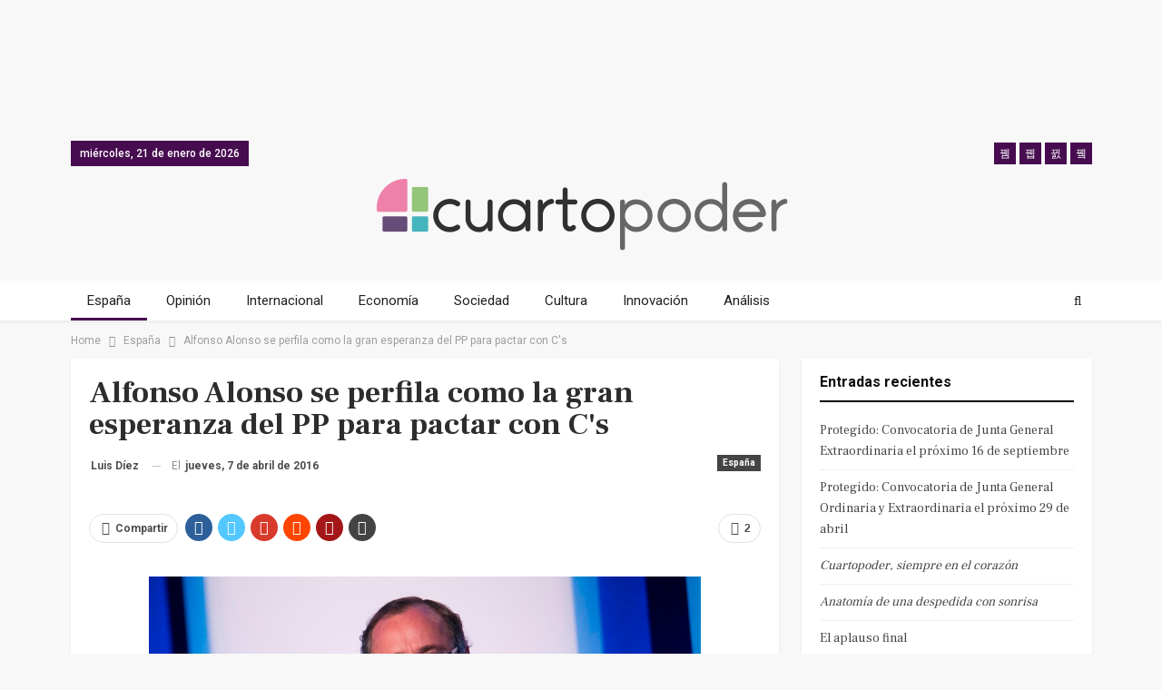

--- FILE ---
content_type: text/html; charset=UTF-8
request_url: https://www.cuartopoder.es/espana/2016/04/07/alfonso-alonso-se-perfila-la-gran-esperanza-del-pp-pactar-cs/
body_size: 20271
content:
	<!DOCTYPE html>
		<!--[if IE 8]>
	<html class="ie ie8" lang="es"> <![endif]-->
	<!--[if IE 9]>
	<html class="ie ie9" lang="es"> <![endif]-->
	<!--[if gt IE 9]><!-->
<html lang="es"> <!--<![endif]-->
	<head>
				<meta charset="UTF-8">
		<meta http-equiv="X-UA-Compatible" content="IE=edge">
		<meta name="viewport" content="width=device-width, initial-scale=1.0">
		<link rel="pingback" href="https://www.cuartopoder.es/xmlrpc.php"/>
<script async src="https://securepubads.g.doubleclick.net/tag/js/gpt.js"></script>
 
<script>
window.googletag = window.googletag || {cmd: []};
  googletag.cmd.push(function() {
        
	            // 2020 noticias desktop // 
    googletag.defineSlot('/9183699/HOM_NOT_MEGA_01_980X90', [980, 90], 'div-gpt-ad-1601283243667-0').addService(googletag.pubads()); 
    googletag.defineSlot('/9183699/HOM_NOT_ROB_01_300X250', [300, 250], 'div-gpt-ad-1582623036796-0').addService(googletag.pubads()); 
    googletag.defineSlot('/9183699/HOM_NOT_ROB_02_300X250', [300, 250], 'div-gpt-ad-1582623114401-0').addService(googletag.pubads());  
    googletag.defineSlot('/9183699/HOM_NOT_SKY_01_300X600', [300, 600], 'div-gpt-ad-1582623204533-0').addService(googletag.pubads());  
    googletag.defineSlot('/9183699/HOM_NOT_SKY_02_300X600', [300, 600], 'div-gpt-ad-1582623289001-0').addService(googletag.pubads()); 
    googletag.defineSlot('/9183699/HOM_NOT_MEGA_02_980X90', [980, 90], 'div-gpt-ad-1582624755831-0').addService(googletag.pubads());  
    googletag.defineSlot('/9183699/HOM_NOT_SKY_03_300X600', [300, 600], 'div-gpt-ad-1582716371990-0').addService(googletag.pubads()); 
    googletag.defineSlot('/9183699/HOM_NOT_ROB_03_300X250', [300, 250], 'div-gpt-ad-1582801770081-0').addService(googletag.pubads()); 
    googletag.defineSlot('/9183699/MOV_NOT_SKY_01', [300, 600], 'div-gpt-ad-1582624174305-0').addService(googletag.pubads()); 
    googletag.defineSlot('/9183699/MOV_NOT_ROB_01', [300, 250], 'div-gpt-ad-1600760764875-0').addService(googletag.pubads()); 
    googletag.defineSlot('/9183699/MOV_NOT_ROB_02', [300, 250], 'div-gpt-ad-1582624420901-0').addService(googletag.pubads());  
    googletag.defineSlot('/9183699/MOV_NOT_ROB_O3', [300, 250], 'div-gpt-ad-1582624451822-0').addService(googletag.pubads());  
    googletag.defineSlot('/9183699/MOV_NOT_SKY_02', [300, 600], 'div-gpt-ad-1582624488231-0').addService(googletag.pubads());  
    googletag.defineSlot('/9183699/MOV_NOT_ANC_01', [320, 50], 'div-gpt-ad-1582625133636-0').addService(googletag.pubads());  
    /*googletag.defineSlot('/9183699/MOV_NOT_ROB_03', [300, 250], 'div-gpt-ad-1582715428859-0').addService(googletag.pubads()); 
    googletag.defineSlot('/9183699/MOV_NOT_ROB_04', [300, 250], 'div-gpt-ad-1582715576505-0').addService(googletag.pubads());  
    googletag.defineSlot('/9183699/MOV_NOT_SKY_03', [300, 600], 'div-gpt-ad-1582715859677-0').addService(googletag.pubads());  
    googletag.defineSlot('/9183699/MOV_NOT_SKY_04', [300, 600], 'div-gpt-ad-1582715968541-0').addService(googletag.pubads()); */
    googletag.defineSlot('/9183699/HOM_NOT_CIN_01_728X90', [728, 90], 'div-gpt-ad-1582716618996-0').addService(googletag.pubads());  
    googletag.defineSlot('/9183699/HOM_NOT_CIN_02_728X90', [728, 90], 'div-gpt-ad-1582716929334-0').addService(googletag.pubads());   
            // 2020 secciones movil // 
            googletag.pubads().enableSingleRequest();
    googletag.enableServices();
  });
</script>   

		<meta name='robots' content='index, follow, max-image-preview:large, max-snippet:-1, max-video-preview:-1' />

            <script data-no-defer="1" data-ezscrex="false" data-cfasync="false" data-pagespeed-no-defer data-cookieconsent="ignore">
                var ctPublicFunctions = {"_ajax_nonce":"729c2a871b","_rest_nonce":"8eff003586","_ajax_url":"\/wp-admin\/admin-ajax.php","_rest_url":"https:\/\/www.cuartopoder.es\/wp-json\/","data__cookies_type":"native","data__ajax_type":"admin_ajax","text__wait_for_decoding":"Decoding the contact data, let us a few seconds to finish. Anti-Spam by CleanTalk","cookiePrefix":"","wprocket_detected":true}
            </script>
        
            <script data-no-defer="1" data-ezscrex="false" data-cfasync="false" data-pagespeed-no-defer data-cookieconsent="ignore">
                var ctPublic = {"_ajax_nonce":"729c2a871b","settings__forms__check_internal":"0","settings__forms__check_external":"0","settings__forms__search_test":1,"blog_home":"https:\/\/www.cuartopoder.es\/","pixel__setting":"0","pixel__enabled":false,"pixel__url":null,"data__email_check_before_post":1,"data__cookies_type":"native","data__key_is_ok":false,"data__visible_fields_required":true,"data__to_local_storage":[],"wl_brandname":"Anti-Spam by CleanTalk","wl_brandname_short":"CleanTalk","ct_checkjs_key":1914842650,"emailEncoderPassKey":"e25ac0d5ea7c8ccdf9d41e6c55da4c11"}
            </script>
        
	<!-- This site is optimized with the Yoast SEO plugin v17.8 - https://yoast.com/wordpress/plugins/seo/ -->
	<title>Alfonso Alonso se perfila como la gran esperanza del PP para pactar con C&#039;s</title>
	<meta name="description" content="Crecen en el PP las voces que sitúan a Alfonso Alonso como recambio de Rajoy en el caso de que fuera necesario pactat con C´s tras unas nuevas elecciones" />
	<link rel="canonical" href="https://www.cuartopoder.es/espana/2016/04/07/alfonso-alonso-se-perfila-la-gran-esperanza-del-pp-pactar-cs/" />
	<meta property="og:locale" content="es_ES" />
	<meta property="og:type" content="article" />
	<meta property="og:title" content="Alfonso Alonso se perfila como la gran esperanza del PP para pactar con C&#039;s" />
	<meta property="og:description" content="Crecen en el PP las voces que sitúan a Alfonso Alonso como recambio de Rajoy en el caso de que fuera necesario pactat con C´s tras unas nuevas elecciones" />
	<meta property="og:url" content="https://www.cuartopoder.es/espana/2016/04/07/alfonso-alonso-se-perfila-la-gran-esperanza-del-pp-pactar-cs/" />
	<meta property="og:site_name" content="Cuartopoder" />
	<meta property="article:publisher" content="https://www.facebook.com/4poder/" />
	<meta property="article:published_time" content="2016-04-07T06:08:04+00:00" />
	<meta property="article:modified_time" content="2017-01-11T08:11:26+00:00" />
	<meta property="og:image" content="https://www.cuartopoder.es/wp-content/uploads/2016/04/Alfonso-Alonso.jpg" />
	<meta name="twitter:card" content="summary_large_image" />
	<meta name="twitter:creator" content="@cuartopoder" />
	<meta name="twitter:site" content="@cuartopoder" />
	<meta name="twitter:label1" content="Escrito por" />
	<meta name="twitter:data1" content="Luis Díez" />
	<meta name="twitter:label2" content="Tiempo de lectura" />
	<meta name="twitter:data2" content="4 minutos" />
	<script type="application/ld+json" class="yoast-schema-graph">{"@context":"https://schema.org","@graph":[{"@type":"WebSite","@id":"https://www.cuartopoder.es/#website","url":"https://www.cuartopoder.es/","name":"Cuartopoder","description":"cuartopoder.es. Periodismo para el 99%, con informaci\u00f3n, an\u00e1lisis y opini\u00f3n","potentialAction":[{"@type":"SearchAction","target":{"@type":"EntryPoint","urlTemplate":"https://www.cuartopoder.es/?s={search_term_string}"},"query-input":"required name=search_term_string"}],"inLanguage":"es"},{"@type":"ImageObject","@id":"https://www.cuartopoder.es/espana/2016/04/07/alfonso-alonso-se-perfila-la-gran-esperanza-del-pp-pactar-cs/#primaryimage","inLanguage":"es","url":"https://www.cuartopoder.es/wp-content/uploads/2016/04/Alfonso-Alonso.jpg","contentUrl":"https://www.cuartopoder.es/wp-content/uploads/2016/04/Alfonso-Alonso.jpg","width":1024,"height":747,"caption":"Sevilla 02-04-2016 Convenci\u00f3n del PP sobre el Pacto de los servicios Sociales.Intervienen Maria Dolores Cospedal, Mariano Rajoy, Javier Maroto y Juan Manuel Moreno Bonilla."},{"@type":"WebPage","@id":"https://www.cuartopoder.es/espana/2016/04/07/alfonso-alonso-se-perfila-la-gran-esperanza-del-pp-pactar-cs/#webpage","url":"https://www.cuartopoder.es/espana/2016/04/07/alfonso-alonso-se-perfila-la-gran-esperanza-del-pp-pactar-cs/","name":"Alfonso Alonso se perfila como la gran esperanza del PP para pactar con C's","isPartOf":{"@id":"https://www.cuartopoder.es/#website"},"primaryImageOfPage":{"@id":"https://www.cuartopoder.es/espana/2016/04/07/alfonso-alonso-se-perfila-la-gran-esperanza-del-pp-pactar-cs/#primaryimage"},"datePublished":"2016-04-07T06:08:04+00:00","dateModified":"2017-01-11T08:11:26+00:00","author":{"@id":"https://www.cuartopoder.es/#/schema/person/d746cb24d1faefdf2ecc9fb60a332328"},"description":"Crecen en el PP las voces que sit\u00faan a Alfonso Alonso como recambio de Rajoy en el caso de que fuera necesario pactat con C\u00b4s tras unas nuevas elecciones","breadcrumb":{"@id":"https://www.cuartopoder.es/espana/2016/04/07/alfonso-alonso-se-perfila-la-gran-esperanza-del-pp-pactar-cs/#breadcrumb"},"inLanguage":"es","potentialAction":[{"@type":"ReadAction","target":["https://www.cuartopoder.es/espana/2016/04/07/alfonso-alonso-se-perfila-la-gran-esperanza-del-pp-pactar-cs/"]}]},{"@type":"BreadcrumbList","@id":"https://www.cuartopoder.es/espana/2016/04/07/alfonso-alonso-se-perfila-la-gran-esperanza-del-pp-pactar-cs/#breadcrumb","itemListElement":[{"@type":"ListItem","position":1,"name":"Portada","item":"https://www.cuartopoder.es/"},{"@type":"ListItem","position":2,"name":"Alfonso Alonso se perfila como la gran esperanza del PP para pactar con C&#039;s"}]},{"@type":"Person","@id":"https://www.cuartopoder.es/#/schema/person/d746cb24d1faefdf2ecc9fb60a332328","name":"Luis D\u00edez","image":{"@type":"ImageObject","@id":"https://www.cuartopoder.es/#personlogo","inLanguage":"es","url":"https://secure.gravatar.com/avatar/1e8e206b1039c9d4b8b09d83a109436c?s=96&d=mm&r=g","contentUrl":"https://secure.gravatar.com/avatar/1e8e206b1039c9d4b8b09d83a109436c?s=96&d=mm&r=g","caption":"Luis D\u00edez"},"url":"https://www.cuartopoder.es/author/ldiez/"}]}</script>
	<!-- / Yoast SEO plugin. -->


<link rel='dns-prefetch' href='//fonts.googleapis.com' />
<link rel='dns-prefetch' href='//s.w.org' />
<link rel="alternate" type="application/rss+xml" title="Cuartopoder &raquo; Feed" href="https://www.cuartopoder.es/feed/" />
<link rel="alternate" type="application/rss+xml" title="Cuartopoder &raquo; Feed de los comentarios" href="https://www.cuartopoder.es/comments/feed/" />
<link rel="alternate" type="application/rss+xml" title="Cuartopoder &raquo; Comentario Alfonso Alonso se perfila como la gran esperanza del PP para pactar con C&#039;s del feed" href="https://www.cuartopoder.es/espana/2016/04/07/alfonso-alonso-se-perfila-la-gran-esperanza-del-pp-pactar-cs/feed/" />
		<script type="text/javascript">
			window._wpemojiSettings = {"baseUrl":"https:\/\/s.w.org\/images\/core\/emoji\/13.1.0\/72x72\/","ext":".png","svgUrl":"https:\/\/s.w.org\/images\/core\/emoji\/13.1.0\/svg\/","svgExt":".svg","source":{"concatemoji":"https:\/\/www.cuartopoder.es\/wp-includes\/js\/wp-emoji-release.min.js?ver=5.8.7"}};
			!function(e,a,t){var n,r,o,i=a.createElement("canvas"),p=i.getContext&&i.getContext("2d");function s(e,t){var a=String.fromCharCode;p.clearRect(0,0,i.width,i.height),p.fillText(a.apply(this,e),0,0);e=i.toDataURL();return p.clearRect(0,0,i.width,i.height),p.fillText(a.apply(this,t),0,0),e===i.toDataURL()}function c(e){var t=a.createElement("script");t.src=e,t.defer=t.type="text/javascript",a.getElementsByTagName("head")[0].appendChild(t)}for(o=Array("flag","emoji"),t.supports={everything:!0,everythingExceptFlag:!0},r=0;r<o.length;r++)t.supports[o[r]]=function(e){if(!p||!p.fillText)return!1;switch(p.textBaseline="top",p.font="600 32px Arial",e){case"flag":return s([127987,65039,8205,9895,65039],[127987,65039,8203,9895,65039])?!1:!s([55356,56826,55356,56819],[55356,56826,8203,55356,56819])&&!s([55356,57332,56128,56423,56128,56418,56128,56421,56128,56430,56128,56423,56128,56447],[55356,57332,8203,56128,56423,8203,56128,56418,8203,56128,56421,8203,56128,56430,8203,56128,56423,8203,56128,56447]);case"emoji":return!s([10084,65039,8205,55357,56613],[10084,65039,8203,55357,56613])}return!1}(o[r]),t.supports.everything=t.supports.everything&&t.supports[o[r]],"flag"!==o[r]&&(t.supports.everythingExceptFlag=t.supports.everythingExceptFlag&&t.supports[o[r]]);t.supports.everythingExceptFlag=t.supports.everythingExceptFlag&&!t.supports.flag,t.DOMReady=!1,t.readyCallback=function(){t.DOMReady=!0},t.supports.everything||(n=function(){t.readyCallback()},a.addEventListener?(a.addEventListener("DOMContentLoaded",n,!1),e.addEventListener("load",n,!1)):(e.attachEvent("onload",n),a.attachEvent("onreadystatechange",function(){"complete"===a.readyState&&t.readyCallback()})),(n=t.source||{}).concatemoji?c(n.concatemoji):n.wpemoji&&n.twemoji&&(c(n.twemoji),c(n.wpemoji)))}(window,document,window._wpemojiSettings);
		</script>
		<style type="text/css">
img.wp-smiley,
img.emoji {
	display: inline !important;
	border: none !important;
	box-shadow: none !important;
	height: 1em !important;
	width: 1em !important;
	margin: 0 .07em !important;
	vertical-align: -0.1em !important;
	background: none !important;
	padding: 0 !important;
}
</style>
	<link rel='stylesheet' id='wp-block-library-css'  href='https://www.cuartopoder.es/wp-includes/css/dist/block-library/style.min.css?ver=5.8.7' type='text/css' media='all' />
<link rel='stylesheet' id='ct_public_css-css'  href='https://www.cuartopoder.es/wp-content/plugins/cleantalk-spam-protect/css/cleantalk-public.min.css?ver=6.24' type='text/css' media='all' />
<link rel='stylesheet' id='contact-form-7-css'  href='https://www.cuartopoder.es/wp-content/plugins/contact-form-7/includes/css/styles.css?ver=5.5.3' type='text/css' media='all' />
<link rel='stylesheet' id='wp-pagenavi-css'  href='https://www.cuartopoder.es/wp-content/plugins/wp-pagenavi/pagenavi-css.css?ver=2.70' type='text/css' media='all' />
<!--[if lt IE 9]>
<link rel='stylesheet' id='vc_lte_ie9-css'  href='https://www.cuartopoder.es/wp-content/plugins/offjs_composer/assets/css/vc_lte_ie9.min.css?ver=6.0.5' type='text/css' media='screen' />
<![endif]-->
<link rel='stylesheet' id='better-framework-main-fonts-css'  href='https://fonts.googleapis.com/css?family=Roboto:400,700,500%7CFrank+Ruhl+Libre:400,700,500' type='text/css' media='all' />
<script type='text/javascript' src='https://www.cuartopoder.es/wp-includes/js/jquery/jquery.min.js?ver=3.6.0' id='jquery-core-js'></script>
<script type='text/javascript' src='https://www.cuartopoder.es/wp-includes/js/jquery/jquery-migrate.min.js?ver=3.3.2' id='jquery-migrate-js'></script>
<script type='text/javascript' data-pagespeed-no-defer src='https://www.cuartopoder.es/wp-content/plugins/cleantalk-spam-protect/js/apbct-public-bundle.min.js?ver=6.24' id='ct_public_functions-js'></script>
<!--[if lt IE 9]>
<script type='text/javascript' src='https://www.cuartopoder.es/wp-content/themes/publisher/includes/libs/better-framework/assets/js/html5shiv.min.js?ver=3.7.2' id='bf-html5shiv-js'></script>
<![endif]-->
<!--[if lt IE 9]>
<script type='text/javascript' src='https://www.cuartopoder.es/wp-content/themes/publisher/includes/libs/better-framework/assets/js/respond.min.js?ver=3.7.2' id='bf-respond-js'></script>
<![endif]-->
<link rel="https://api.w.org/" href="https://www.cuartopoder.es/wp-json/" /><link rel="alternate" type="application/json" href="https://www.cuartopoder.es/wp-json/wp/v2/posts/40550" /><link rel="EditURI" type="application/rsd+xml" title="RSD" href="https://www.cuartopoder.es/xmlrpc.php?rsd" />
<link rel="wlwmanifest" type="application/wlwmanifest+xml" href="https://www.cuartopoder.es/wp-includes/wlwmanifest.xml" /> 
<meta name="generator" content="WordPress 5.8.7" />
<link rel='shortlink' href='https://www.cuartopoder.es/?p=40550' />
<link rel="alternate" type="application/json+oembed" href="https://www.cuartopoder.es/wp-json/oembed/1.0/embed?url=https%3A%2F%2Fwww.cuartopoder.es%2Fespana%2F2016%2F04%2F07%2Falfonso-alonso-se-perfila-la-gran-esperanza-del-pp-pactar-cs%2F" />
<link rel="alternate" type="text/xml+oembed" href="https://www.cuartopoder.es/wp-json/oembed/1.0/embed?url=https%3A%2F%2Fwww.cuartopoder.es%2Fespana%2F2016%2F04%2F07%2Falfonso-alonso-se-perfila-la-gran-esperanza-del-pp-pactar-cs%2F&#038;format=xml" />
<meta name="generator" content="Site Kit by Google 1.116.0" />
<!-- Fragmento de código de Google Adsense añadido por Site Kit -->
<meta name="google-adsense-platform-account" content="ca-host-pub-2644536267352236">
<meta name="google-adsense-platform-domain" content="sitekit.withgoogle.com">
<!-- Final del fragmento de código de Google Adsense añadido por Site Kit -->
<style type="text/css">.recentcomments a{display:inline !important;padding:0 !important;margin:0 !important;}</style><meta name="generator" content="Powered by WPBakery Page Builder - drag and drop page builder for WordPress."/>
<script type="application/ld+json">{
    "@context": "http:\/\/schema.org\/",
    "@type": "organization",
    "@id": "#organization",
    "logo": {
        "@type": "ImageObject",
        "url": "https:\/\/www.cuartopoder.es\/wp-content\/uploads\/2021\/03\/logo.png"
    },
    "url": "https:\/\/www.cuartopoder.es\/",
    "name": "Cuartopoder",
    "description": "cuartopoder.es. Periodismo para el 99%, con informaci\u00f3n, an\u00e1lisis y opini\u00f3n"
}</script>
<script type="application/ld+json">{
    "@context": "http:\/\/schema.org\/",
    "@type": "WebSite",
    "name": "Cuartopoder",
    "alternateName": "cuartopoder.es. Periodismo para el 99%, con informaci\u00f3n, an\u00e1lisis y opini\u00f3n",
    "url": "https:\/\/www.cuartopoder.es\/"
}</script>
<script type="application/ld+json">{
    "@context": "http:\/\/schema.org\/",
    "@type": "BlogPosting",
    "headline": "Alfonso Alonso se perfila como la gran esperanza del PP para pactar con C&#039;s",
    "description": "Crecen en el PP las voces que sit\u00faan a Alfonso Alonso como recambio de Rajoy en el caso de que fuera necesario pactat con C\u00b4s tras unas nuevas elecciones",
    "datePublished": "2016-04-07",
    "dateModified": "2017-01-11",
    "author": {
        "@type": "Person",
        "@id": "#person-LuisDez",
        "name": "Luis D\u00edez"
    },
    "interactionStatistic": [
        {
            "@type": "InteractionCounter",
            "interactionType": "http:\/\/schema.org\/CommentAction",
            "userInteractionCount": "2"
        }
    ],
    "publisher": {
        "@id": "#organization"
    },
    "mainEntityOfPage": "https:\/\/www.cuartopoder.es\/espana\/2016\/04\/07\/alfonso-alonso-se-perfila-la-gran-esperanza-del-pp-pactar-cs\/"
}</script>
<link rel='stylesheet' id='bf-minifed-css-1' href='https://www.cuartopoder.es/wp-content/bs-booster-cache/0265b353402ddb64f1832b0c8cfbc499.css' type='text/css' media='all' />
<link rel='stylesheet' id='5.2.0-1704193615' href='https://www.cuartopoder.es/wp-content/bs-booster-cache/408d0dd4fbb64e823a0fca7d80227edf.css' type='text/css' media='all' />
<link rel="icon" href="https://www.cuartopoder.es/wp-content/uploads/2020/03/cropped-cp-favicon-32x32.jpg" sizes="32x32" />
<link rel="icon" href="https://www.cuartopoder.es/wp-content/uploads/2020/03/cropped-cp-favicon-192x192.jpg" sizes="192x192" />
<link rel="apple-touch-icon" href="https://www.cuartopoder.es/wp-content/uploads/2020/03/cropped-cp-favicon-180x180.jpg" />
<meta name="msapplication-TileImage" content="https://www.cuartopoder.es/wp-content/uploads/2020/03/cropped-cp-favicon-270x270.jpg" />
		<style type="text/css" id="wp-custom-css">
			h1, h2, h3, h4, h5, h6, p, span, div {
 font-style: normal;
 }

.antetitulo { text-transform:uppercase; font-family: 'Frank Ruhl Libre'; }

.bannermovfix{ position:fixed; bottom:0px; width:100%; background-color: white; z-index:99; min-height:60px;}

.sidebanerdestop, .sidebanerdestop-mov{ padding: 0 !important; background-color: none !important; border: none !important; box-shadow:none !important; text-align:center !important;  }

.sidebanerdestop:after, .sidebanerdestop-mov:after {  content: "publicidad"; font-size:9px; text-align:center; color: #cccccc; }

.textoprivadad { padding:15px; font-size:12px; line-height:14px; background-color: #f4f4f4; }

 .entry-content a {   cursor: pointer !important; color: #79117b; font-weight: 500;}

 .entry-content a:hover {color: #470c50; font-style: none !important; }		</style>
		<noscript><style> .wpb_animate_when_almost_visible { opacity: 1; }</style></noscript>		
		<!-- Facebook Pixel Code -->
<script>
!function(f,b,e,v,n,t,s)
{if(f.fbq)return;n=f.fbq=function(){n.callMethod?
n.callMethod.apply(n,arguments):n.queue.push(arguments)};
if(!f._fbq)f._fbq=n;n.push=n;n.loaded=!0;n.version='2.0';
n.queue=[];t=b.createElement(e);t.async=!0;
t.src=v;s=b.getElementsByTagName(e)[0];
s.parentNode.insertBefore(t,s)}(window, document,'script',
'https://connect.facebook.net/en_US/fbevents.js');
fbq('init', '426796001543341');
fbq('track', 'PageView');
</script>
<noscript><img height="1" width="1" style="display:none"
src="https://www.facebook.com/tr?id=426796001543341&ev=PageView&noscript=1"
/></noscript>
<!-- End Facebook Pixel Code -->
	</head>

<body class="post-template-default single single-post postid-40550 single-format-standard active-light-box ltr close-rh page-layout-2-col-right full-width main-menu-sticky-smart active-ajax-search single-prim-cat-1032 single-cat-1032  wpb-js-composer js-comp-ver-6.0.5 vc_responsive bs-ll-d" dir="ltr">
	  
	  
<div class="bsac bsac-clearfix adloc-before-header adloc-is-banner adloc-show-desktop adloc-show-tablet-portrait adloc-show-tablet-landscape location-header_before bsac-align-center bsac-column-1 bsac-hide-on-phone" style="text-align: center; ">
	<div class"bsac-container bsac-type-dfp  bsac-hide-on-phone">
<!-- /9183699/HOM_NOT_MEGA_01_980X90 -->
<div id='div-gpt-ad-1601283243667-0'  style='width: 980px; height: 90px; margin: 0 auto; text-align: center; '>
  <script>
    googletag.cmd.push(function() { googletag.display('div-gpt-ad-1601283243667-0'); });
  </script>
</div>
</div></div>

		<div class="main-wrap content-main-wrap">
			<header id="header" class="site-header header-style-1 full-width" itemscope="itemscope" itemtype="https://schema.org/WPHeader">
		<section class="topbar topbar-style-1 hidden-xs hidden-xs">
	<div class="content-wrap">
		<div class="container">
			<div class="topbar-inner clearfix">

									<div class="section-links">
								<div  class="  better-studio-shortcode bsc-clearfix better-social-counter style-button not-colored in-4-col">
						<ul class="social-list bsc-clearfix"><li class="social-item facebook"><a href = "https://www.facebook.com/4poder" target = "_blank" > <i class="item-icon bsfi-facebook" ></i><span class="item-title" > Likes </span> </a> </li> <li class="social-item twitter"><a href = "https://twitter.com/cuartopoder" target = "_blank" > <i class="item-icon bsfi-twitter" ></i><span class="item-title" > Followers </span> </a> </li> <li class="social-item instagram"><a href = "https://instagram.com/cuartopoder_es" target = "_blank" > <i class="item-icon bsfi-instagram" ></i><span class="item-title" > Followers </span> </a> </li> <li class="social-item youtube"><a href = "" target = "_blank" > <i class="item-icon bsfi-youtube" ></i><span class="item-title" > Subscribers </span> </a> </li> 			</ul>
		</div>
							</div>
				
				<div class="section-menu">
						<div id="menu-top" class="menu top-menu-wrapper" role="navigation" itemscope="itemscope" itemtype="https://schema.org/SiteNavigationElement">
		<nav class="top-menu-container">

			<ul id="top-navigation" class="top-menu menu clearfix bsm-pure">
									<li id="topbar-date" class="menu-item menu-item-date">
					<span
						class="topbar-date">miércoles, 21 de enero de 2026</span>
					</li>
								</ul>

		</nav>
	</div>
				</div>
			</div>
		</div>
	</div>
</section>
		<div class="header-inner">
			<div class="content-wrap">
				<div class="container">
					<div id="site-branding" class="site-branding">
	<p  id="site-title" class="logo h1 img-logo">
	<a href="https://www.cuartopoder.es/" itemprop="url" rel="home">
					<img id="site-logo" src="https://www.cuartopoder.es/wp-content/uploads/2021/03/logo.png"
			     alt="Publisher"  />

			<span class="site-title">Publisher - cuartopoder.es. Periodismo para el 99%, con información, análisis y opinión</span>
				</a>
</p>
</div><!-- .site-branding -->
				</div>

			</div>
		</div>
		<div id="menu-main" class="menu main-menu-wrapper show-search-item menu-actions-btn-width-1" role="navigation" itemscope="itemscope" itemtype="https://schema.org/SiteNavigationElement">
	<div class="main-menu-inner">
		<div class="content-wrap">
			<div class="container">

				<nav class="main-menu-container">
					<ul id="main-navigation" class="main-menu menu bsm-pure clearfix">
						<li id="menu-item-89011" class="menu-item menu-item-type-taxonomy menu-item-object-category current-post-ancestor current-menu-parent current-post-parent menu-term-1032 better-anim-fade menu-item-89011"><a href="https://www.cuartopoder.es/category/espana/">España</a></li>
<li id="menu-item-89012" class="menu-item menu-item-type-taxonomy menu-item-object-category menu-term-3 better-anim-fade menu-item-89012"><a href="https://www.cuartopoder.es/category/ideas/">Opinión</a></li>
<li id="menu-item-89013" class="menu-item menu-item-type-taxonomy menu-item-object-category menu-term-131 better-anim-fade menu-item-89013"><a href="https://www.cuartopoder.es/category/internacional/">Internacional</a></li>
<li id="menu-item-89014" class="menu-item menu-item-type-taxonomy menu-item-object-category menu-term-1341 better-anim-fade menu-item-89014"><a href="https://www.cuartopoder.es/category/economia/">Economía</a></li>
<li id="menu-item-89015" class="menu-item menu-item-type-taxonomy menu-item-object-category menu-term-2623 better-anim-fade menu-item-89015"><a href="https://www.cuartopoder.es/category/sociedad/">Sociedad</a></li>
<li id="menu-item-89016" class="menu-item menu-item-type-taxonomy menu-item-object-category menu-term-808 better-anim-fade menu-item-89016"><a href="https://www.cuartopoder.es/category/cultura/">Cultura</a></li>
<li id="menu-item-89017" class="menu-item menu-item-type-taxonomy menu-item-object-category menu-term-2453 better-anim-fade menu-item-89017"><a href="https://www.cuartopoder.es/category/innovacion/">Innovación</a></li>
<li id="menu-item-89027" class="menu-item menu-item-type-taxonomy menu-item-object-category menu-term-42941 better-anim-fade menu-item-89027"><a href="https://www.cuartopoder.es/category/analisis/">Análisis</a></li>
					</ul><!-- #main-navigation -->
											<div class="menu-action-buttons width-1">
															<div class="search-container close">
									<span class="search-handler"><i class="fa fa-search"></i></span>

									<div class="search-box clearfix">
										<form role="search" method="get" class="search-form clearfix" action="https://www.cuartopoder.es">
	<input type="search" class="search-field"
	       placeholder="Buscar..."
	       value="" name="s"
	       title="Buscar:"
	       autocomplete="off">
	<input type="submit" class="search-submit" value="Buscar">
</form><!-- .search-form -->
									</div>
								</div>
														</div>
										</nav><!-- .main-menu-container -->

			</div>
		</div>
	</div>
</div><!-- .menu -->	</header><!-- .header -->
	<div class="rh-header clearfix light deferred-block-exclude">
		<div class="rh-container clearfix">

			<div class="menu-container close">
				<span class="menu-handler"><span class="lines"></span></span>
			</div><!-- .menu-container -->

			<div class="logo-container rh-img-logo">
				<a href="https://www.cuartopoder.es/" itemprop="url" rel="home">
											<img src="https://www.cuartopoder.es/wp-content/uploads/2021/03/logo.png"
						     alt="Cuartopoder"  />				</a>
			</div><!-- .logo-container -->
		</div><!-- .rh-container -->
	</div><!-- .rh-header -->
<nav role="navigation" aria-label="Breadcrumbs" class="bf-breadcrumb clearfix bc-top-style"><div class="container bf-breadcrumb-container"><ul class="bf-breadcrumb-items" itemscope itemtype="http://schema.org/BreadcrumbList"><meta name="numberOfItems" content="3" /><meta name="itemListOrder" content="Ascending" /><li itemprop="itemListElement" itemscope itemtype="http://schema.org/ListItem" class="bf-breadcrumb-item bf-breadcrumb-begin"><a itemprop="item" href="https://www.cuartopoder.es" rel="home""><span itemprop='name'>Home</span><meta itemprop="position" content="1" /></a></li><li itemprop="itemListElement" itemscope itemtype="http://schema.org/ListItem" class="bf-breadcrumb-item"><a itemprop="item" href="https://www.cuartopoder.es/category/espana/" ><span itemprop='name'>España</span><meta itemprop="position" content="2" /></a></li><li itemprop="itemListElement" itemscope itemtype="http://schema.org/ListItem" class="bf-breadcrumb-item bf-breadcrumb-end"><span itemprop='name'>Alfonso Alonso se perfila como la gran esperanza del PP para pactar con C&#039;s</span><meta itemprop="position" content="3" /><meta itemprop="item" content="https://www.cuartopoder.es/espana/2016/04/07/alfonso-alonso-se-perfila-la-gran-esperanza-del-pp-pactar-cs/"/></li></ul></div></nav><div class="content-wrap">
		<main id="content" class="content-container">

		<div class="container layout-2-col layout-2-col-1 layout-right-sidebar layout-bc-before post-template-1">
			<div class="row main-section">
										<div class="col-sm-8 content-column">
                                                   
								<div class="single-container">
		<article id="post-40550" class="post-40550 post type-post status-publish format-standard  category-espana tag-albert-rivera tag-alberto-nunez-feijoo tag-alfonso-alonso tag-ciudadanos tag-elecciones-en-junio tag-maria-dolores-de-cospedal tag-mariano-rajoy tag-miguel-angel-gutierrez-vivas tag-pacto-pp-ciudadanos tag-renovacion-del-pp tag-soraya-saenz-de-santamaria single-post-content has-thumbnail">
				  
	 
			<div class="post-header post-tp-1-header">
					
						           					<h1 class="single-post-title">
						<span class="post-title" itemprop="headline">Alfonso Alonso se perfila como la gran esperanza del PP para pactar con C&#039;s</span></h1>
										<div class="post-meta-wrap clearfix">
						<div class="term-badges "><span class="term-badge term-1032"><a href="https://www.cuartopoder.es/category/espana/">España</a></span></div><div class="post-meta single-post-meta">
			<a href="https://www.cuartopoder.es/author/ldiez/"
		   title="Browse Author Articles"
		   class="post-author-a post-author-avatar">
			<b>Luis Díez</b>		</a>
					<span class="time"><time class="post-published updated"
			                         datetime="2016-04-07T08:08:04+02:00">El <b>jueves, 7 de abril de 2016</b></time></span>
			</div>
					</div>
									<div class="single-featured">
					<a class="post-thumbnail open-lightbox" href><img  src="https://www.cuartopoder.es/wp-content/themes/publisher/images/default-thumb/publisher-lg.png" alt="">						</a>
										</div>
			</div>
					<div class="post-share single-post-share top-share clearfix style-1">
			<div class="post-share-btn-group">
				<a href="https://www.cuartopoder.es/espana/2016/04/07/alfonso-alonso-se-perfila-la-gran-esperanza-del-pp-pactar-cs/#comments" class="post-share-btn post-share-btn-comments comments" title="Leave a comment on: “Alfonso Alonso se perfila como la gran esperanza del PP para pactar con C&#039;s”"><i class="bf-icon fa fa-comments" aria-hidden="true"></i> <b class="number">2</b></a>			</div>
						<div class="share-handler-wrap ">
				<span class="share-handler post-share-btn rank-default">
					<i class="bf-icon  fa fa-share-alt"></i>						<b class="text">Compartir</b>
										</span>
				<span class="social-item facebook"><a href="https://www.facebook.com/sharer.php?u=https%3A%2F%2Fwww.cuartopoder.es%2Fespana%2F2016%2F04%2F07%2Falfonso-alonso-se-perfila-la-gran-esperanza-del-pp-pactar-cs%2F" target="_blank" rel="nofollow" class="bs-button-el" onclick="window.open(this.href, 'share-facebook','left=50,top=50,width=600,height=320,toolbar=0'); return false;"><span class="icon"><i class="bf-icon fa fa-facebook"></i></span></a></span><span class="social-item twitter"><a href="https://twitter.com/share?text=Alfonso+Alonso+se+perfila+como+la+gran+esperanza+del+PP+para+pactar+con+C%26%23039%3Bs @cuartopoder&url=https%3A%2F%2Fwww.cuartopoder.es%2Fespana%2F2016%2F04%2F07%2Falfonso-alonso-se-perfila-la-gran-esperanza-del-pp-pactar-cs%2F" target="_blank" rel="nofollow" class="bs-button-el" onclick="window.open(this.href, 'share-twitter','left=50,top=50,width=600,height=320,toolbar=0'); return false;"><span class="icon"><i class="bf-icon fa fa-twitter"></i></span></a></span><span class="social-item google_plus"><a href="https://plus.google.com/share?url=https%3A%2F%2Fwww.cuartopoder.es%2Fespana%2F2016%2F04%2F07%2Falfonso-alonso-se-perfila-la-gran-esperanza-del-pp-pactar-cs%2F" target="_blank" rel="nofollow" class="bs-button-el" onclick="window.open(this.href, 'share-google_plus','left=50,top=50,width=600,height=320,toolbar=0'); return false;"><span class="icon"><i class="bf-icon fa fa-google"></i></span></a></span><span class="social-item reddit"><a href="https://reddit.com/submit?url=https%3A%2F%2Fwww.cuartopoder.es%2Fespana%2F2016%2F04%2F07%2Falfonso-alonso-se-perfila-la-gran-esperanza-del-pp-pactar-cs%2F&title=Alfonso+Alonso+se+perfila+como+la+gran+esperanza+del+PP+para+pactar+con+C%26%23039%3Bs" target="_blank" rel="nofollow" class="bs-button-el" onclick="window.open(this.href, 'share-reddit','left=50,top=50,width=600,height=320,toolbar=0'); return false;"><span class="icon"><i class="bf-icon fa fa-reddit-alien"></i></span></a></span><span class="social-item whatsapp"><a href="whatsapp://send?text=Alfonso+Alonso+se+perfila+como+la+gran+esperanza+del+PP+para+pactar+con+C%26%23039%3Bs %0A%0A https%3A%2F%2Fwww.cuartopoder.es%2Fespana%2F2016%2F04%2F07%2Falfonso-alonso-se-perfila-la-gran-esperanza-del-pp-pactar-cs%2F" target="_blank" rel="nofollow" class="bs-button-el" onclick="window.open(this.href, 'share-whatsapp','left=50,top=50,width=600,height=320,toolbar=0'); return false;"><span class="icon"><i class="bf-icon fa fa-whatsapp"></i></span></a></span><span class="social-item pinterest"><a href="https://pinterest.com/pin/create/button/?url=https%3A%2F%2Fwww.cuartopoder.es%2Fespana%2F2016%2F04%2F07%2Falfonso-alonso-se-perfila-la-gran-esperanza-del-pp-pactar-cs%2F&media=&description=Alfonso+Alonso+se+perfila+como+la+gran+esperanza+del+PP+para+pactar+con+C%26%23039%3Bs" target="_blank" rel="nofollow" class="bs-button-el" onclick="window.open(this.href, 'share-pinterest','left=50,top=50,width=600,height=320,toolbar=0'); return false;"><span class="icon"><i class="bf-icon fa fa-pinterest"></i></span></a></span><span class="social-item email"><a href="mailto:?subject=Alfonso+Alonso+se+perfila+como+la+gran+esperanza+del+PP+para+pactar+con+C%26%23039%3Bs&body=https%3A%2F%2Fwww.cuartopoder.es%2Fespana%2F2016%2F04%2F07%2Falfonso-alonso-se-perfila-la-gran-esperanza-del-pp-pactar-cs%2F" target="_blank" rel="nofollow" class="bs-button-el" onclick="window.open(this.href, 'share-email','left=50,top=50,width=600,height=320,toolbar=0'); return false;"><span class="icon"><i class="bf-icon fa fa-envelope-open"></i></span></a></span></div>		</div>
					<div class="entry-content clearfix single-post-content">
				<figure id="attachment_18634" aria-describedby="caption-attachment-18634" style="width: 608px" class="wp-caption aligncenter"><a href="https://www.cuartopoder.es/wp-content/uploads/2016/04/Alfonso-Alonso.jpg" rel="attachment wp-att-18634"><img loading="lazy" class="wp-image-18634" src="https://www.cuartopoder.es/wp-content/uploads/2016/04/Alfonso-Alonso.jpg" alt="Sevilla 02-04-2016 Convención del PP sobre el Pacto de los servicios Sociales.Intervienen Maria Dolores Cospedal, Mariano Rajoy, Javier Maroto y Juan Manuel Moreno Bonilla." width="608" height="444" /></a><figcaption id="caption-attachment-18634" class="wp-caption-text">Alfonso Alonso, en la Convención del PP celebrada en Sevilla el pasado 2 de abril. / www.pp.es</figcaption></figure>
 <p>Tiene la edad adecuada, la experiencia política conveniente y podría reunir los apoyos internos necesarios para aspirar a la presidencia del Gobierno después de las elecciones del 26 de junio, si las hubiere y si el PP necesitara coaligarse con Ciudadanos para mantenerse en el poder. Es el ministro de Sanidad, Servicios Sociales e Igualdad, <b>Alfonso Alonso Aranegui</b>. Su nombre circula estos días entre los diputados propios y ajenos como la mejor opción, junto con <b>Soraya Sáenz de Santamaría</b>, para relevar a <b>Mariano Rajoy</b> al frente del Ejecutivo. <span id="more-40550"></span></p>
<div class="bsac bsac-clearfix bsac-post-inline bsac-float-center bsac-align-center bsac-column-1 bsac-hide-on-tablet-portrait bsac-hide-on-tablet-landscape bsac-hide-on-desktop"><div id="bsac-123535-718202960" class="bsac-container bsac-type-code  bsac-hide-on-desktop bsac-hide-on-tablet-portrait bsac-hide-on-tablet-landscape" itemscope="" itemtype="https://schema.org/WPAdBlock" data-adid="123535" data-type="code"><script data-ad-client="ca-pub-0959003141886603" async src="https://pagead2.googlesyndication.com/pagead/js/adsbygoogle.js"></script></div></div><div class="bsac bsac-clearfix bsac-post-inline bsac-float-left bsac-align-left bsac-column-1 bsac-hide-on-phone"><div id="bsac-123589-1228635804" class="bsac-container bsac-type-code  bsac-hide-on-phone" itemscope="" itemtype="https://schema.org/WPAdBlock" data-adid="123589" data-type="code"><script data-ad-client="ca-pub-0959003141886603" async src="https://pagead2.googlesyndication.com/pagead/js/adsbygoogle.js"></script></div></div> <p>Alonso, que cumplirá 49 años el próximo 14 de abril, 85º aniversario de la proclamación de la II República, no dice de ese agua no beberé. Nadie es hipócrita en sus placeres y ambiciones. Se deja querer, aunque pide a quienes desde el Grupo Popular y desde el partido apuestan por él que sean cautelosos, pues nada le molestaría tanto como proyectar la idea de que participa en alguna operación para socavar a Rajoy, cuya continuidad es vista por algunos sectores del partido, incluido el propio <b>José María Aznar</b>, como un obstáculo para mantener el gobierno.</p>
 <p>De puertas adentro, el actual presidente del PP vasco, exalcalde de Vitoria (1999-2007), diputado por Álava y portavoz adjunto y portavoz titular del Grupo Popular en las dos últimas legislaturas, cuenta con el apoyo de los “jóvenes del partido”, varios ministros y numerosos partidarios de la renovación. Aunque tendrá que contar con Sáenz de Santamaría y conciliar sus planteamientos con la secretaria general, <b>María Dolores de Cospedal</b>, su figura no provoca rechazo ni siquiera entre los más veteranos. Téngase en cuenta que procede de una influyente familia alavesa y que su abuelo materno, <b>Manuel Aranegui Coll,</b> fue presidente de la Diputación alavesa entre 1957 y 1966, durante la dictadura franquista.</p>
<div class="bsac bsac-clearfix bsac-post-inline bsac-float-left bsac-align-left bsac-column-1 bsac-hide-on-tablet-portrait bsac-hide-on-tablet-landscape bsac-hide-on-desktop"><div id="bsac-123539-355109863" class="bsac-container bsac-type-code  bsac-hide-on-desktop bsac-hide-on-tablet-portrait bsac-hide-on-tablet-landscape" itemscope="" itemtype="https://schema.org/WPAdBlock" data-adid="123539" data-type="code"><script data-ad-client="ca-pub-0959003141886603" async src="https://pagead2.googlesyndication.com/pagead/js/adsbygoogle.js"></script></div></div><div class="bsac bsac-clearfix bsac-post-middle bsac-float-left bsac-align-left bsac-column-1 bsac-hide-on-phone"><div id="bsac-123588-1768757446" class="bsac-container bsac-type-custom_code  bsac-hide-on-phone" itemscope="" itemtype="https://schema.org/WPAdBlock" data-adid="123588" data-type="custom_code"><!-- /9183699/HOM_NOT_CIN_01_728X90 -->
<div id='div-gpt-ad-1582716618996-0' style='width: 728px; height: 90px;'>
  <script>
    googletag.cmd.push(function() { googletag.display('div-gpt-ad-1582716618996-0'); });
  </script>
</div></div></div> <p>Cierto es que los resultados del PP vasco en las últimas elecciones fueron malos y que en Álava, donde encabezaba la lista, no pasó del 18% de los votos y fue ampliamente superado por Podemos con el dirigente del Partido Verde EQUO, <strong>Juantxo Uralde</strong>, al frente. Con Alonso iba <strong>Javier Maroto</strong> en la lista. Tanto éste, que es vicesecretario sectorial del PP, como otros miembros de la dirección de Génova a las órdenes de Cospedal, como los también vicesecretarios de organización y elecciones, <strong>Fernando Martínez-Maillo</strong>; comunicación, <strong>Pablo Casado</strong>, o estudios y programas, <strong>Andrea Levy</strong>, coinciden en que Alonso podría ser la persona encargada de proyectar la renovación y la nueva política con mayor acento social, aprobada en la convención de la semana pasada en Sevilla.</p>
 <p>El que fuera portavoz parlamentario de Rajoy hasta su nombramiento, hace quince meses, como ministro de Sanidad en sustitución de <b>Ana Mato</b>, mantiene el predicamento entre sus compañeros del Grupo Popular y también de Gobierno, comenzando por la propia vicepresidenta y siguiendo por los titulares de Hacienda, <b>Cristóbal Montoro</b>, y Empleo, <b>Fátima Báñez</b>. Pero, sobre todo, no genera rechazo, carece de adversarios significativos y no se ha visto envuelto en los escándalos de corrupción que han afectado al PP en los últimos años, lo que no significa que no haya sido cuestionada una operación inmobiliaria perjudicial para el Ayuntamiento de Vitoria cuando era alcalde de la ciudad.</p>
 <p>Entre los comentarios de los diputados del PP recogidos estos días, la opción del presidente gallego y candidato a la reelección, <b>Alberto Núñez Feijóo</b>, como posible sucesor de Rajoy, se considera complicada porque no sería pacífica, dada la incompatibilidad personal que mantiene desde hace años con la actual secretaria general, Cospedal. En este sentido, los comentaristas conceden una clara ventaja al ministro Alonso, quien, por otra parte, fue el primero que apostó por el entendimiento con la formación emergente de <b>Albert Rivera</b>, consciente de que el bipartidismo era un modelo agotado.</p>
 <p>Desde C's reprochan el empecinamiento de Rajoy y la incapacidad de ver más allá de la hipotenusa de su nariz. “Es incomprensible –comenta su secretario general, <b>Miguel Ángel Gutiérrez Vivas–</b> que un dirigente político paralice la agenda de todo un país por obcecación e interés personal”. En el supuesto de que haya elecciones, si antes o después, Rajoy no se quita de en medio, el dirigente de C's considera que será muy difícil si no imposible pactar un gobierno de coalición con el PP.</p> 			</div>
				<div class="entry-terms post-tags clearfix">
		<span class="terms-label"><i class="fa fa-tags"></i></span>
		<a href="https://www.cuartopoder.es/tag/albert-rivera/" rel="tag">Albert Rivera</a><a href="https://www.cuartopoder.es/tag/alberto-nunez-feijoo/" rel="tag">Alberto Núñez Feijóo</a><a href="https://www.cuartopoder.es/tag/alfonso-alonso/" rel="tag">Alfonso Alonso</a><a href="https://www.cuartopoder.es/tag/ciudadanos/" rel="tag">ciudadanos</a><a href="https://www.cuartopoder.es/tag/elecciones-en-junio/" rel="tag">elecciones en junio</a><a href="https://www.cuartopoder.es/tag/maria-dolores-de-cospedal/" rel="tag">María Dolores de Cospedal</a><a href="https://www.cuartopoder.es/tag/mariano-rajoy/" rel="tag">Mariano Rajoy</a><a href="https://www.cuartopoder.es/tag/miguel-angel-gutierrez-vivas/" rel="tag">Miguel Ángel Gutiérrez Vivas</a>	</div>
		<div class="post-share single-post-share bottom-share clearfix style-1">
			<div class="post-share-btn-group">
				<a href="https://www.cuartopoder.es/espana/2016/04/07/alfonso-alonso-se-perfila-la-gran-esperanza-del-pp-pactar-cs/#comments" class="post-share-btn post-share-btn-comments comments" title="Leave a comment on: “Alfonso Alonso se perfila como la gran esperanza del PP para pactar con C&#039;s”"><i class="bf-icon fa fa-comments" aria-hidden="true"></i> <b class="number">2</b></a>			</div>
						<div class="share-handler-wrap ">
				<span class="share-handler post-share-btn rank-default">
					<i class="bf-icon  fa fa-share-alt"></i>						<b class="text">Compartir</b>
										</span>
				<span class="social-item facebook has-title"><a href="https://www.facebook.com/sharer.php?u=https%3A%2F%2Fwww.cuartopoder.es%2Fespana%2F2016%2F04%2F07%2Falfonso-alonso-se-perfila-la-gran-esperanza-del-pp-pactar-cs%2F" target="_blank" rel="nofollow" class="bs-button-el" onclick="window.open(this.href, 'share-facebook','left=50,top=50,width=600,height=320,toolbar=0'); return false;"><span class="icon"><i class="bf-icon fa fa-facebook"></i></span><span class="item-title">Facebook</span></a></span><span class="social-item twitter has-title"><a href="https://twitter.com/share?text=Alfonso+Alonso+se+perfila+como+la+gran+esperanza+del+PP+para+pactar+con+C%26%23039%3Bs @cuartopoder&url=https%3A%2F%2Fwww.cuartopoder.es%2Fespana%2F2016%2F04%2F07%2Falfonso-alonso-se-perfila-la-gran-esperanza-del-pp-pactar-cs%2F" target="_blank" rel="nofollow" class="bs-button-el" onclick="window.open(this.href, 'share-twitter','left=50,top=50,width=600,height=320,toolbar=0'); return false;"><span class="icon"><i class="bf-icon fa fa-twitter"></i></span><span class="item-title">Twitter</span></a></span><span class="social-item google_plus has-title"><a href="https://plus.google.com/share?url=https%3A%2F%2Fwww.cuartopoder.es%2Fespana%2F2016%2F04%2F07%2Falfonso-alonso-se-perfila-la-gran-esperanza-del-pp-pactar-cs%2F" target="_blank" rel="nofollow" class="bs-button-el" onclick="window.open(this.href, 'share-google_plus','left=50,top=50,width=600,height=320,toolbar=0'); return false;"><span class="icon"><i class="bf-icon fa fa-google"></i></span><span class="item-title">Google+</span></a></span><span class="social-item reddit has-title"><a href="https://reddit.com/submit?url=https%3A%2F%2Fwww.cuartopoder.es%2Fespana%2F2016%2F04%2F07%2Falfonso-alonso-se-perfila-la-gran-esperanza-del-pp-pactar-cs%2F&title=Alfonso+Alonso+se+perfila+como+la+gran+esperanza+del+PP+para+pactar+con+C%26%23039%3Bs" target="_blank" rel="nofollow" class="bs-button-el" onclick="window.open(this.href, 'share-reddit','left=50,top=50,width=600,height=320,toolbar=0'); return false;"><span class="icon"><i class="bf-icon fa fa-reddit-alien"></i></span><span class="item-title">ReddIt</span></a></span><span class="social-item whatsapp has-title"><a href="whatsapp://send?text=Alfonso+Alonso+se+perfila+como+la+gran+esperanza+del+PP+para+pactar+con+C%26%23039%3Bs %0A%0A https%3A%2F%2Fwww.cuartopoder.es%2Fespana%2F2016%2F04%2F07%2Falfonso-alonso-se-perfila-la-gran-esperanza-del-pp-pactar-cs%2F" target="_blank" rel="nofollow" class="bs-button-el" onclick="window.open(this.href, 'share-whatsapp','left=50,top=50,width=600,height=320,toolbar=0'); return false;"><span class="icon"><i class="bf-icon fa fa-whatsapp"></i></span><span class="item-title">WhatsApp</span></a></span><span class="social-item pinterest has-title"><a href="https://pinterest.com/pin/create/button/?url=https%3A%2F%2Fwww.cuartopoder.es%2Fespana%2F2016%2F04%2F07%2Falfonso-alonso-se-perfila-la-gran-esperanza-del-pp-pactar-cs%2F&media=&description=Alfonso+Alonso+se+perfila+como+la+gran+esperanza+del+PP+para+pactar+con+C%26%23039%3Bs" target="_blank" rel="nofollow" class="bs-button-el" onclick="window.open(this.href, 'share-pinterest','left=50,top=50,width=600,height=320,toolbar=0'); return false;"><span class="icon"><i class="bf-icon fa fa-pinterest"></i></span><span class="item-title">Pinterest</span></a></span><span class="social-item email has-title"><a href="mailto:?subject=Alfonso+Alonso+se+perfila+como+la+gran+esperanza+del+PP+para+pactar+con+C%26%23039%3Bs&body=https%3A%2F%2Fwww.cuartopoder.es%2Fespana%2F2016%2F04%2F07%2Falfonso-alonso-se-perfila-la-gran-esperanza-del-pp-pactar-cs%2F" target="_blank" rel="nofollow" class="bs-button-el" onclick="window.open(this.href, 'share-email','left=50,top=50,width=600,height=320,toolbar=0'); return false;"><span class="icon"><i class="bf-icon fa fa-envelope-open"></i></span><span class="item-title">Email</span></a></span></div>		</div>
				</article>
		 
<section class="post-author clearfix">
		<a href="https://www.cuartopoder.es/author/ldiez/"
	   title="Browse Author Articles">
		<span class="post-author-avatar" itemprop="image"><img alt='' src='https://www.cuartopoder.es/wp-content/uploads/2018/05/FOTO_2_LUIS_D_EZ_400x400-150x150.jpg' class='avatar avatar-80 photo avatar-default' height='80' width='80' /></span>
	</a>

	<div class="author-title heading-typo">
		<a class="post-author-url" href="https://www.cuartopoder.es/author/ldiez/"><span class="post-author-name">Luis Díez</span></a>
	</div>

	<div class="author-links">
				<ul class="author-social-icons">
					</ul>
			</div>

	<div class="post-author-bio" itemprop="description">
			</div>

</section> 

     <div  style='height:90px; width:728px; background-color:#ffffff; margin: 20px auto 20px auto;'>
<!-- /9183699/HOM_NOT_CIN_02_728X90 -->
<div id='div-gpt-ad-1582716929334-0' style='width: 728px; height: 90px;'>
  <script>
    googletag.cmd.push(function() { googletag.display('div-gpt-ad-1582716929334-0'); });
  </script>
</div>
</div>
	<section class="next-prev-post clearfix">

					<div class="prev-post">
				<p class="pre-title heading-typo"><i
							class="fa fa-arrow-left"></i> Anterior				</p>
				<p class="title heading-typo"><a href="https://www.cuartopoder.es/ideas/opinion/2016/04/07/los-ojos-cerrados/" rel="prev">Con los ojos cerrados</a></p>
			</div>
		
					<div class="next-post">
				<p class="pre-title heading-typo">Siguiente <i
							class="fa fa-arrow-right"></i></p>
				<p class="title heading-typo"><a href="https://www.cuartopoder.es/cultura/2016/04/07/islandia-otra-vez/" rel="next">Islandia, otra vez</a></p>
			</div>
		
	</section>
	</div>
<div class="post-related">

	<div class="section-heading sh-t3 sh-s1 multi-tab">

					<a href="#relatedposts_1241439078_1" class="main-link active"
			   data-toggle="tab">
				<span
						class="h-text related-posts-heading">También podría gustarte</span>
			</a>
			<a href="#relatedposts_1241439078_2" class="other-link" data-toggle="tab"
			   data-deferred-event="shown.bs.tab"
			   data-deferred-init="relatedposts_1241439078_2">
				<span
						class="h-text related-posts-heading">Más del autor</span>
			</a>
		
	</div>

		<div class="tab-content">
		<div class="tab-pane bs-tab-anim bs-tab-animated active"
		     id="relatedposts_1241439078_1">
			
					<div class="bs-pagination-wrapper main-term-none next_prev ">
			<div class="listing listing-thumbnail listing-tb-2 clearfix  scolumns-3 simple-grid include-last-mobile">
	<div  class="post-140489 type-post format-standard has-post-thumbnail   listing-item listing-item-thumbnail listing-item-tb-2 main-term-1032">
<div class="item-inner clearfix">
			<div class="featured featured-type-featured-image">
			<div class="term-badges floated"><span class="term-badge term-1032"><a href="https://www.cuartopoder.es/category/espana/">España</a></span></div>			<a  alt="seis de zaragoza" title="Las madres y padres antifascistas de los ‘seis de Zaragoza’" style="background-image: url(https://www.cuartopoder.es/wp-content/uploads/2021/03/WhatsApp-Image-2021-03-22-at-21.22.09-210x136.jpeg);"					class="img-holder" href="https://www.cuartopoder.es/espana/2021/03/24/las-madres-padres-antifascistas-de-los-seis-de-zaragoza/"></a>
					</div>
	<p class="title">	<a class="post-url" href="https://www.cuartopoder.es/espana/2021/03/24/las-madres-padres-antifascistas-de-los-seis-de-zaragoza/" title="Las madres y padres antifascistas de los ‘seis de Zaragoza’">
			<span class="post-title">
				Las madres y padres antifascistas de los ‘seis de Zaragoza’			</span>
	</a>
	</p></div>
</div >
<div  class="post-140517 type-post format-standard has-post-thumbnail   listing-item listing-item-thumbnail listing-item-tb-2 main-term-1032">
<div class="item-inner clearfix">
			<div class="featured featured-type-featured-image">
			<div class="term-badges floated"><span class="term-badge term-1032"><a href="https://www.cuartopoder.es/category/espana/">España</a></span></div>			<a  alt="Ciudadanos" title="Ciudadanos lucha contra las conspiraciones, la “mano negra” del PP y los elementos" style="background-image: url(https://www.cuartopoder.es/wp-content/uploads/2021/03/aca2551a08dc7c8e2a8f4b09aa39bdc749a91a81w-210x136.jpg);"					class="img-holder" href="https://www.cuartopoder.es/espana/2021/03/23/ciudadanos-lucha-contra-las-conspiraciones-la-mano-negra-del-pp-y-los-elementos/"></a>
					</div>
	<p class="title">	<a class="post-url" href="https://www.cuartopoder.es/espana/2021/03/23/ciudadanos-lucha-contra-las-conspiraciones-la-mano-negra-del-pp-y-los-elementos/" title="Ciudadanos lucha contra las conspiraciones, la “mano negra” del PP y los elementos">
			<span class="post-title">
				Ciudadanos lucha contra las conspiraciones, la “mano negra” del PP y los elementos			</span>
	</a>
	</p></div>
</div >
<div  class="post-140505 type-post format-standard has-post-thumbnail   listing-item listing-item-thumbnail listing-item-tb-2 main-term-1032">
<div class="item-inner clearfix">
			<div class="featured featured-type-featured-image">
			<div class="term-badges floated"><span class="term-badge term-1032"><a href="https://www.cuartopoder.es/category/espana/">España</a></span></div>			<a  alt="IU" title="Alberto Garzón revalida su mandato al frente de IU tras las votos de la militancia" style="background-image: url(https://www.cuartopoder.es/wp-content/uploads/2020/10/garzn_8f16f11c-210x136.jpg);"					class="img-holder" href="https://www.cuartopoder.es/espana/2021/03/22/alberto-garzon-revalida-su-mandato-al-frente-de-iu-tras-votos-militancia/"></a>
					</div>
	<p class="title">	<a class="post-url" href="https://www.cuartopoder.es/espana/2021/03/22/alberto-garzon-revalida-su-mandato-al-frente-de-iu-tras-votos-militancia/" title="Alberto Garzón revalida su mandato al frente de IU tras las votos de la militancia">
			<span class="post-title">
				Alberto Garzón revalida su mandato al frente de IU tras las votos de la militancia			</span>
	</a>
	</p></div>
</div >
<div  class="post-140484 type-post format-standard has-post-thumbnail   listing-item listing-item-thumbnail listing-item-tb-2 main-term-1032">
<div class="item-inner clearfix">
			<div class="featured featured-type-featured-image">
			<div class="term-badges floated"><span class="term-badge term-1032"><a href="https://www.cuartopoder.es/category/espana/">España</a></span></div>			<a  alt="personas" title="Más de 1.700 personas han perdido la vida intentando llegar a España en 2020, la cifra más alta de la historia" style="background-image: url(https://www.cuartopoder.es/wp-content/uploads/2021/03/pateras-septiembre-210x136.jpeg);"					class="img-holder" href="https://www.cuartopoder.es/espana/2021/03/22/mas-de-1-700-personas-han-perdido-la-vida-intentando-llegar-a-espana-en-2020-la-cifra-mas-alta-de-la-historia/"></a>
					</div>
	<p class="title">	<a class="post-url" href="https://www.cuartopoder.es/espana/2021/03/22/mas-de-1-700-personas-han-perdido-la-vida-intentando-llegar-a-espana-en-2020-la-cifra-mas-alta-de-la-historia/" title="Más de 1.700 personas han perdido la vida intentando llegar a España en 2020, la cifra más alta de la historia">
			<span class="post-title">
				Más de 1.700 personas han perdido la vida intentando llegar a España en 2020, la&hellip;			</span>
	</a>
	</p></div>
</div >
	</div>
	
	</div><div class="bs-pagination bs-ajax-pagination next_prev main-term-none clearfix">
			<script>var bs_ajax_paginate_1788322491 = '{"query":{"paginate":"next_prev","count":4,"posts_per_page":4,"post__not_in":[40550],"ignore_sticky_posts":1,"category__in":[1032],"_layout":{"state":"1|1|0","page":"2-col-right"}},"type":"wp_query","view":"Publisher::fetch_related_posts","current_page":1,"ajax_url":"\/wp-admin\/admin-ajax.php","remove_duplicates":"0","paginate":"next_prev","_layout":{"state":"1|1|0","page":"2-col-right"},"_bs_pagin_token":"b784f2c"}';</script>				<a class="btn-bs-pagination prev disabled" rel="prev" data-id="1788322491"
				   title="Previous">
					<i class="fa fa-angle-left"
					   aria-hidden="true"></i> Prev				</a>
				<a  rel="next" class="btn-bs-pagination next"
				   data-id="1788322491" title="Next">
					Next <i
							class="fa fa-angle-right" aria-hidden="true"></i>
				</a>
				</div>
		</div>

		<div class="tab-pane bs-tab-anim bs-tab-animated bs-deferred-container"
		     id="relatedposts_1241439078_2">
					<div class="bs-pagination-wrapper main-term-none next_prev ">
				<div class="bs-deferred-load-wrapper" id="bsd_relatedposts_1241439078_2">
			<script>var bs_deferred_loading_bsd_relatedposts_1241439078_2 = '{"query":{"paginate":"next_prev","count":4,"author":3369,"post_type":"post","_layout":{"state":"1|1|0","page":"2-col-right"}},"type":"wp_query","view":"Publisher::fetch_other_related_posts","current_page":1,"ajax_url":"\/wp-admin\/admin-ajax.php","remove_duplicates":"0","paginate":"next_prev","_layout":{"state":"1|1|0","page":"2-col-right"},"_bs_pagin_token":"6e79914"}';</script>
		</div>
		
	</div>		</div>
	</div>
</div>
<section id="comments-template-40550" class="comments-template">
	
		<div id="comments" class="comments-wrap">

							<div class="section-heading sh-t3 sh-s1"><span class="h-text">2 Comments</span></div>
			
			<ol class="comment-list">
				<li id="comment-45230" class="comment even thread-even depth-1 clearfix" itemprop itemscope="itemscope" itemtype="https://schema.org/UserComments">

	<div class="clearfix">

		<div class="comment-avatar">
			<img alt='' src='https://secure.gravatar.com/avatar/1d8c21c554183b2368e4e5c16a53c2dd?s=60&#038;d=mm&#038;r=g' srcset='https://secure.gravatar.com/avatar/1d8c21c554183b2368e4e5c16a53c2dd?s=120&#038;d=mm&#038;r=g 2x' class='avatar avatar-60 photo' height='60' width='60' loading='lazy'/>		</div><!-- .comment-avatar -->

		<div class="comment-meta">
			<cite class="comment-author" itemprop="creator" itemscope="itemscope" itemtype="https://schema.org/Person">Piedra <span
						class="says">says</span></cite>
			<time class="comment-published" datetime="2016-04-07T11:29:28+02:00" title="jueves, abril 7, 2016, 11:29 am" itemprop="commentTime"><i
						class="fa fa-calendar"></i> 10 years ago			</time>
		</div><!-- .comment-meta -->

		<div class="comment-content" itemprop="commentText">
			<p>Dependerá de Arenas, Herrera y Cifuentes más que de Cospedal. A ver si esa derecha dactilar y reaccionaria hace primarias y supera el dedazo. Sería bueno para su credibilidad.</p>
		</div><!-- .comment-content -->

		<div class="comment-footer clearfix">
						<a rel="nofollow" class="comment-reply-login" href="https://www.cuartopoder.es/wp-login.php?redirect_to=https%3A%2F%2Fwww.cuartopoder.es%2Fespana%2F2016%2F04%2F07%2Falfonso-alonso-se-perfila-la-gran-esperanza-del-pp-pactar-cs%2F"><i class="fa fa-reply"></i> Login to reply</a>		</div><!-- .comment-footer -->

	</div>

</li><!-- .comment -->			</ol><!-- .comment-list -->

			
		</div><!-- .comments-wrap-->

	
	
		<div id="respond" class="comment-respond">
		<p id="reply-title" class="comment-reply-title"><div class="section-heading sh-t3 sh-s1" ><span class="h-text">Leave A Reply</span></div> <small><a rel="nofollow" id="cancel-comment-reply-link" href="/espana/2016/04/07/alfonso-alonso-se-perfila-la-gran-esperanza-del-pp-pactar-cs/#respond" style="display:none;">Cancel Reply</a></small></p><p class="must-log-in">Lo siento, debes estar <a href="https://www.cuartopoder.es/wp-login.php?redirect_to=https%3A%2F%2Fwww.cuartopoder.es%2Fespana%2F2016%2F04%2F07%2Falfonso-alonso-se-perfila-la-gran-esperanza-del-pp-pactar-cs%2F">conectado</a> para publicar un comentario.</p>	</div><!-- #respond -->
	</section>
						</div><!-- .content-column -->
												<div class="col-sm-4 sidebar-column sidebar-column-primary">
							<aside id="sidebar-primary-sidebar" class="sidebar" role="complementary" aria-label="Primary Sidebar Sidebar" itemscope="itemscope" itemtype="https://schema.org/WPSideBar">
	<div id="custom_html-3" class="widget_text  h-ni bs-hidden-lg bs-hidden-md bs-hidden-sm w-nt primary-sidebar-widget widget widget_custom_html"><div class="textwidget custom-html-widget"><script type="text/javascript" src="//downloads.mailchimp.com/js/signup-forms/popup/embed.js" data-dojo-config="usePlainJson: true, isDebug: false"></script><script type="text/javascript">require(["mojo/signup-forms/Loader"], function(L) { L.start({"baseUrl":"mc.us18.list-manage.com","uuid":"f67842ce8b2bfd0a0d435c5d7","lid":"b15c621f2b"}) })</script></div></div>
		<div id="recent-posts-2" class=" h-ni w-nt primary-sidebar-widget widget widget_recent_entries">
		<div class="section-heading sh-t3 sh-s1"><span class="h-text">Entradas recientes</span></div>
		<ul>
											<li>
					<a href="https://www.cuartopoder.es/otros/2021/09/01/convocatoria-de-junta-general-ordinaria-y-extraordinaria-el-proximo-16-de-septiembre/">Protegido: Convocatoria de Junta General Extraordinaria el próximo 16 de septiembre</a>
									</li>
											<li>
					<a href="https://www.cuartopoder.es/sin-categoria/2021/04/13/convocatoria-de-junta-general-ordinaria-y-extraordinaria-el-proximo-29-de-abril/">Protegido: Convocatoria de Junta General Ordinaria y Extraordinaria el próximo 29 de abril</a>
									</li>
											<li>
					<a href="https://www.cuartopoder.es/ideas/2021/03/31/cuartopoder-siempre-en-el-corazon-javirroyo-vineta/"><i>Cuartopoder, siempre en el corazón</i></a>
									</li>
											<li>
					<a href="https://www.cuartopoder.es/ideas/opinion/2021/03/31/anatomia-de-una-despedida-con-sonrisa-sato-diaz-cuartopoder/"><i>Anatomía de una despedida con sonrisa</i></a>
									</li>
											<li>
					<a href="https://www.cuartopoder.es/ideas/2021/03/31/el-aplauso-final-video-cuartopoder-cierre/">El aplauso final</a>
									</li>
											<li>
					<a href="https://www.cuartopoder.es/ideas/2021/03/30/como-el-rio-que-muere-en-el-desierto-joaquin-mayordomo/"><i>Como el río que muere en el desierto</i></a>
									</li>
											<li>
					<a href="https://www.cuartopoder.es/ideas/2021/03/30/adios-cuartopoder-la-casa-y-los-perros-romanticos/"><i>Adiós cuartopoder: la casa y los perros románticos</i></a>
									</li>
											<li>
					<a href="https://www.cuartopoder.es/ideas/2021/03/30/cuartopoder-nosotras-somos-wapas/"><i>Cuartopoder, nosotras somos wapas?</i></a>
									</li>
											<li>
					<a href="https://www.cuartopoder.es/ideas/2021/03/29/adios-manolo-monereo/"><i>Adiós</i></a>
									</li>
											<li>
					<a href="https://www.cuartopoder.es/ideas/2021/03/29/cambia-todo-cambia-relato-politico-y-personal-de-7-anos-freneticos/">“Cambia, todo cambia”: relato político (y personal) de 7 años frenéticos</a>
									</li>
					</ul>

		</div><div id="recent-comments-2" class=" h-ni w-nt primary-sidebar-widget widget widget_recent_comments"><div class="section-heading sh-t3 sh-s1"><span class="h-text">Comentarios recientes</span></div><ul id="recentcomments"><li class="recentcomments"><span class="comment-author-link">Rubén Del Pie Berlanga</span> en <a href="https://www.cuartopoder.es/espana/2018/07/25/la-gestion-del-07-del-irpf-en-madrid-vuelve-a-enfadar-a-parte-de-las-ong/#comment-106852">La gestión del 0,7 del IRPF en Madrid vuelve a enfadar a parte de las ONG</a></li><li class="recentcomments"><span class="comment-author-link"><a href='https://ruborfacial.info/' rel='external nofollow ugc' class='url'>Rubius</a></span> en <a href="https://www.cuartopoder.es/cultura/2021/03/21/25-anos-de-el-vals-del-obrero-el-disco-de-ska-p-que-traspaso-todas-las-fronteras-posibles/#comment-106832">25 años de El Vals del obrero: el disco de Ska-P que traspasó todas las fronteras posibles</a></li><li class="recentcomments"><span class="comment-author-link"><a href='https://inturismo.xyz/' rel='external nofollow ugc' class='url'>Keylor</a></span> en <a href="https://www.cuartopoder.es/ideas/2021/02/22/del-lujo-burgues-al-derecho-al-ocio-por-un-turismo-para-la-clase-trabajadora/#comment-106756"><i>Del lujo burgués al derecho al ocio: por un turismo para la clase trabajadora</i></a></li><li class="recentcomments"><span class="comment-author-link"><a href='https://gogle.vip/' rel='external nofollow ugc' class='url'>Rodri</a></span> en <a href="https://www.cuartopoder.es/ideas/2021/03/25/luchadores-por-la-libertad-agustin-moreno/#comment-106738"><i>Luchadores por la libertad</i></a></li><li class="recentcomments"><span class="comment-author-link"><a href='https://blogs.publico.es/dominiopublico/44474/la-bofetada/' rel='external nofollow ugc' class='url'>La bofetada &#8211; Dominio público</a></span> en <a href="https://www.cuartopoder.es/ideas/2017/04/13/morir-de-risa/#comment-106723">Morir de risa</a></li><li class="recentcomments"><span class="comment-author-link"><a href='https://descargarsnaptube.net/' rel='external nofollow ugc' class='url'>Gaby</a></span> en <a href="https://www.cuartopoder.es/cultura/comunicacion/2020/06/22/crisisobservatorio-se-puede-hacer-periodismo-en-telegram-y-whatsapp/#comment-106721">“Crisisobservatorio”, ¿se puede hacer periodismo en Telegram y Whatsapp?</a></li><li class="recentcomments"><span class="comment-author-link"><a href='https://chengings.com/' rel='external nofollow ugc' class='url'>Recursos Gratis</a></span> en <a href="https://www.cuartopoder.es/cpdiscover/2021/03/13/como-elegir-los-mejores-portatiles-ligeros-de-2021/#comment-106709">Cómo elegir los mejores portátiles ligeros de 2021</a></li><li class="recentcomments"><span class="comment-author-link"><a href='https://parabautizo.com/' rel='external nofollow ugc' class='url'>Jesus Bautista</a></span> en <a href="https://www.cuartopoder.es/sociedad/2019/08/18/susana-ye-coste-real-mochilero-recorre-mundo/#comment-106693">El coste real de ser un mochilero que recorre el mundo</a></li><li class="recentcomments"><span class="comment-author-link"><a href='https://patriciasimon.es/culturas/divertirse-es-fundamental-sobre-todo-en-esta-vida-de-mierda-que-tenemos-hoy/' rel='external nofollow ugc' class='url'>«Divertirse es fundamental, sobre todo en esta vida de mierda que tenemos hoy» &#8211; Patricia Simón</a></span> en <a href="https://www.cuartopoder.es/cultura/2014/02/06/crece-la-polemica-por-la-censura-del-pp-una-exposicion-en-salamanca/#comment-106638">Crece la polémica por la censura del PP a una exposición en Salamanca</a></li><li class="recentcomments"><span class="comment-author-link"><a href='https://englishvision.me/que-es-la-testiculina/' rel='external nofollow ugc' class='url'>¿Qué es la “testiculina”? - English Vision</a></span> en <a href="https://www.cuartopoder.es/ideas/2017/04/04/patriotas/#comment-106613">Patriotas</a></li></ul></div></aside>
						</div><!-- .primary-sidebar-column -->
									</div><!-- .main-section -->
		</div><!-- .container -->

	</main><!-- main -->
	</div><!-- .content-wrap -->
     

	 
	<div style="height:90px; width:980px; background-color:#ffffff; margin: 0 auto 20px auto;"> 
	  
 
<!-- /9183699/HOM_NOT_MEGA_02_980X90 -->
<div id='div-gpt-ad-1582624755831-0' style='width: 980px; height: 90px;'>
  <script>
    googletag.cmd.push(function() { googletag.display('div-gpt-ad-1582624755831-0'); });
  </script>
</div>
 
</div>
 
	<footer id="site-footer" class="site-footer full-width">
				<div class="copy-footer">
			<div class="content-wrap">
				<div class="container">
						<div class="row">
		<div class="col-lg-12">
			<div id="menu-footer" class="menu footer-menu-wrapper" role="navigation" itemscope="itemscope" itemtype="https://schema.org/SiteNavigationElement">
				<nav class="footer-menu-container">
					<ul id="footer-navigation" class="footer-menu menu clearfix">
						<li id="menu-item-89819" class="menu-item menu-item-type-post_type menu-item-object-page better-anim-fade menu-item-89819"><a href="https://www.cuartopoder.es/quienes-somos/">Quiénes somos</a></li>
<li id="menu-item-89829" class="menu-item menu-item-type-post_type menu-item-object-page better-anim-fade menu-item-89829"><a href="https://www.cuartopoder.es/autores/">Autores</a></li>
<li id="menu-item-89822" class="menu-item menu-item-type-post_type menu-item-object-page better-anim-fade menu-item-89822"><a href="https://www.cuartopoder.es/contacto/">Contacto</a></li>
<li id="menu-item-89823" class="menu-item menu-item-type-post_type menu-item-object-page better-anim-fade menu-item-89823"><a href="https://www.cuartopoder.es/publicidad/">Publicidad</a></li>
<li id="menu-item-89820" class="menu-item menu-item-type-post_type menu-item-object-page better-anim-fade menu-item-89820"><a href="https://www.cuartopoder.es/aviso-legal/">Aviso Legal</a></li>
<li id="menu-item-89821" class="menu-item menu-item-type-post_type menu-item-object-page better-anim-fade menu-item-89821"><a href="https://www.cuartopoder.es/politica-de-cookies/">Política de cookies</a></li>
<li id="menu-item-89825" class="menu-item menu-item-type-post_type menu-item-object-page better-anim-fade menu-item-89825"><a href="https://www.cuartopoder.es/mapa-web/">Mapa web</a></li>
					</ul>
				</nav>
			</div>
		</div>
	</div>
					<div class="row footer-copy-row">
						<div class="copy-1 col-lg-6 col-md-6 col-sm-6 col-xs-12">
							© 2026 - Cuartopoder. Salvo indicaciones, el contenido íntegro de Cuarto Poder de Mesa de Redacción, S.L.
está licenciado bajo Creative Commons Reconocimiento-No comercial 3.0 España.						</div>
						<div class="copy-2 col-lg-6 col-md-6 col-sm-6 col-xs-12">
							Diseño Web: <a href="http://www.time2site.com" target="_blank">Time2site</a>						</div>
					</div>
				</div>
			</div>
		</div>
	</footer><!-- .footer -->
		
				</div><!-- .main-wrap -->
		<div class="bsac bsac-clearfix adloc-after-footer adloc-is-banner adloc-show-phone location-footer_after bsac-align-center bsac-column-1 bsac-hide-on-tablet-portrait bsac-hide-on-tablet-landscape bsac-hide-on-desktop"><div id="bsac-106011-329339386" class="bsac-container bsac-type-code  bsac-hide-on-desktop bsac-hide-on-tablet-portrait bsac-hide-on-tablet-landscape" itemscope="" itemtype="https://schema.org/WPAdBlock" data-adid="106011" data-type="code"><script data-ad-client="ca-pub-0959003141886603" async src="https://pagead2.googlesyndication.com/pagead/js/adsbygoogle.js"></script></div></div>	<span class="back-top"><i class="fa fa-arrow-up"></i></span>

 

<script>				
                    document.addEventListener('DOMContentLoaded', function () {
                        setTimeout(function(){
                            if( document.querySelectorAll('[name^=ct_checkjs]').length > 0 ) {
                                apbct_public_sendAJAX(	
                                    { action: 'apbct_js_keys__get' },	
                                    { callback: apbct_js_keys__set_input_value }
                                )
                            }
                        },0)					    
                    })				
                </script><script>
  (function(i,s,o,g,r,a,m){i['GoogleAnalyticsObject']=r;i[r]=i[r]||function(){
  (i[r].q=i[r].q||[]).push(arguments)},i[r].l=1*new Date();a=s.createElement(o),
  m=s.getElementsByTagName(o)[0];a.async=1;a.src=g;m.parentNode.insertBefore(a,m)
  })(window,document,'script','https://www.google-analytics.com/analytics.js','ga');

  ga('create', 'UA-15046397-1', 'auto');
  ga('send', 'pageview');

</script><script id='publisher-theme-pagination-js-extra'>
var bs_pagination_loc = {"loading":"<div class=\"bs-loading\"><div><\/div><div><\/div><div><\/div><div><\/div><div><\/div><div><\/div><div><\/div><div><\/div><div><\/div><\/div>"};
</script>
<script id='better-bam-js-extra'>
var better_bam_loc = {"ajax_url":"https:\/\/www.cuartopoder.es\/wp-admin\/admin-ajax.php"};
</script>
<script id='smart-lists-pack-pro-js-extra'>
var bs_smart_lists_loc = {"translations":{"nav_next":"Next","nav_prev":"Prev","trans_x_of_y":"%1$s of %2$s","trans_page_x_of_y":"Page %1$s of %2$s"}};
</script>
<script id='publisher-js-extra'>
var publisher_theme_global_loc = {"page":{"boxed":"full-width"},"header":{"style":"style-1","boxed":"full-width"},"ajax_url":"https:\/\/www.cuartopoder.es\/wp-admin\/admin-ajax.php","loading":"<div class=\"bs-loading\"><div><\/div><div><\/div><div><\/div><div><\/div><div><\/div><div><\/div><div><\/div><div><\/div><div><\/div><\/div>","translations":{"tabs_all":"All","tabs_more":"More","lightbox_expand":"Expand the image","lightbox_close":"Close"},"lightbox":{"not_classes":""},"main_menu":{"more_menu":"enable"},"skyscraper":{"sticky_gap":30,"sticky":true,"position":"after-header"},"share":{"more":true},"refresh_googletagads":"1","notification":{"subscribe_msg":"By clicking the subscribe button you will never miss the new articles!","subscribed_msg":"You're subscribed to notifications","subscribe_btn":"Subscribe","subscribed_btn":"Unsubscribe"}};
var publisher_theme_ajax_search_loc = {"ajax_url":"https:\/\/www.cuartopoder.es\/wp-admin\/admin-ajax.php","previewMarkup":"<div class=\"ajax-search-results-wrapper ajax-search-no-product ajax-search-fullwidth\">\n\t<div class=\"ajax-search-results\">\n\t\t<div class=\"ajax-ajax-posts-list\">\n\t\t\t<div class=\"clean-title heading-typo\">\n\t\t\t\t<span>Mensajes<\/span>\n\t\t\t<\/div>\n\t\t\t<div class=\"posts-lists\" data-section-name=\"posts\"><\/div>\n\t\t<\/div>\n\t\t<div class=\"ajax-taxonomy-list\">\n\t\t\t<div class=\"ajax-categories-columns\">\n\t\t\t\t<div class=\"clean-title heading-typo\">\n\t\t\t\t\t<span>Categor\u00edas<\/span>\n\t\t\t\t<\/div>\n\t\t\t\t<div class=\"posts-lists\" data-section-name=\"categories\"><\/div>\n\t\t\t<\/div>\n\t\t\t<div class=\"ajax-tags-columns\">\n\t\t\t\t<div class=\"clean-title heading-typo\">\n\t\t\t\t\t<span>Etiquetas<\/span>\n\t\t\t\t<\/div>\n\t\t\t\t<div class=\"posts-lists\" data-section-name=\"tags\"><\/div>\n\t\t\t<\/div>\n\t\t<\/div>\n\t<\/div>\n<\/div>","full_width":"1"};
</script>
		<!--[if lt IE 9]>
		<script type='text/javascript'
		        src='https://cdnjs.cloudflare.com/ajax/libs/ace/1.2.8/ext-old_ie.js'></script>
		<![endif]-->
				<div class="rh-cover noscroll " >
			<span class="rh-close"></span>
			<div class="rh-panel rh-pm">
				<div class="rh-p-h">
											<span class="user-login">
													<span class="user-avatar user-avatar-icon"><i class="fa fa-user-circle"></i></span>
							Sign in						</span>				</div>

				<div class="rh-p-b">
										<div class="rh-c-m clearfix"></div>

											<form role="search" method="get" class="search-form" action="https://www.cuartopoder.es">
							<input type="search" class="search-field"
							       placeholder="Buscar..."
							       value="" name="s"
							       title="Buscar:"
							       autocomplete="off">
						</form>
										</div>
			</div>
							<div class="rh-panel rh-p-u">
					<div class="rh-p-h">
						<span class="rh-back-menu"><i></i></span>
					</div>

					<div class="rh-p-b">
						<div  class="bs-shortcode bs-login-shortcode ">
		<div class="bs-login bs-type-login"  style="display:none">

					<div class="bs-login-panel bs-login-sign-panel bs-current-login-panel">
								<form name="loginform"
				      action="https://www.cuartopoder.es/wp-login.php" method="post">

					
					<div class="login-header">
						<span class="login-icon fa fa-user-circle main-color"></span>
						<p>Welcome, Login to your account.</p>
					</div>
					
					<div class="login-field login-username">
						<input type="text" name="log" id="user_login" class="input"
						       value="" size="20"
						       placeholder="Username or Email..." required/>
					</div>

					<div class="login-field login-password">
						<input type="password" name="pwd" id="user_pass"
						       class="input"
						       value="" size="20" placeholder="Password..."
						       required/>
					</div>

					
					<div class="login-field">
						<a href="https://www.cuartopoder.es/wp-login.php?action=lostpassword&redirect_to=https%3A%2F%2Fwww.cuartopoder.es%2Fespana%2F2016%2F04%2F07%2Falfonso-alonso-se-perfila-la-gran-esperanza-del-pp-pactar-cs%2F"
						   class="go-reset-panel">Forget password?</a>

													<span class="login-remember">
														<input class="remember-checkbox" name="rememberme" type="checkbox"
								       id="rememberme"
								       value="forever"  />
							<label class="remember-label">Remember me</label>
						</span>
											</div>

					
					<div class="login-field login-submit">
						<input type="submit" name="wp-submit"
						       class="button-primary login-btn"
						       value="Log In"/>
						<input type="hidden" name="redirect_to" value="https://www.cuartopoder.es/espana/2016/04/07/alfonso-alonso-se-perfila-la-gran-esperanza-del-pp-pactar-cs/"/>
					</div>

									</form>
			</div>

			<div class="bs-login-panel bs-login-reset-panel">

				<span class="go-login-panel"><i
							class="fa fa-angle-left"></i> Sign in</span>

				<div class="bs-login-reset-panel-inner">
					<div class="login-header">
						<span class="login-icon fa fa-support"></span>
						<p>Recover your password.</p>
						<p>A password will be e-mailed to you.</p>
					</div>
										<form name="lostpasswordform" id="lostpasswordform"
					      action="https://www.cuartopoder.es/wp-login.php?action=lostpassword"
					      method="post">

						<div class="login-field reset-username">
							<input type="text" name="user_login" class="input" value=""
							       placeholder="Username or Email..."
							       required/>
						</div>

						
						<div class="login-field reset-submit">

							<input type="hidden" name="redirect_to" value=""/>
							<input type="submit" name="wp-submit" class="login-btn"
							       value="Send My Password"/>

						</div>
					</form>
				</div>
			</div>
			</div>
	</div>
					</div>
				</div>
						</div>
		<script type='text/javascript' id='better-post-views-cache-js-extra'>
/* <![CDATA[ */
var better_post_views_vars = {"admin_ajax_url":"https:\/\/www.cuartopoder.es\/wp-admin\/admin-ajax.php","post_id":"40550"};
/* ]]> */
</script>
<script type='text/javascript' src='https://www.cuartopoder.es/wp-content/plugins/better-post-views/js/better-post-views.min.js?ver=1.5.3' id='better-post-views-cache-js'></script>
<script type='text/javascript' src='https://www.cuartopoder.es/wp-includes/js/dist/vendor/regenerator-runtime.min.js?ver=0.13.7' id='regenerator-runtime-js'></script>
<script type='text/javascript' src='https://www.cuartopoder.es/wp-includes/js/dist/vendor/wp-polyfill.min.js?ver=3.15.0' id='wp-polyfill-js'></script>
<script type='text/javascript' id='contact-form-7-js-extra'>
/* <![CDATA[ */
var wpcf7 = {"api":{"root":"https:\/\/www.cuartopoder.es\/wp-json\/","namespace":"contact-form-7\/v1"},"cached":"1"};
/* ]]> */
</script>
<script type='text/javascript' src='https://www.cuartopoder.es/wp-content/plugins/contact-form-7/includes/js/index.js?ver=5.5.3' id='contact-form-7-js'></script>
<script type='text/javascript' src='https://www.cuartopoder.es/wp-includes/js/comment-reply.min.js?ver=5.8.7' id='comment-reply-js'></script>
<script type='text/javascript' src='https://www.cuartopoder.es/wp-includes/js/wp-embed.min.js?ver=5.8.7' id='wp-embed-js'></script>
<script type='text/javascript' src='https://www.cuartopoder.es/wp-content/plugins/better-adsmanager/js/advertising.min.js?ver=1.17.0' id='better-advertising-js'></script>
<script type='text/javascript' async="async" src='https://www.cuartopoder.es/wp-content/bs-booster-cache/f3c9c6ff5eed492ca823518b49117f04.js?ver=5.8.7' id='bs-booster-js'></script>

</body>
</html>

--- FILE ---
content_type: text/html; charset=UTF-8
request_url: https://www.cuartopoder.es/wp-admin/admin-ajax.php
body_size: 302
content:
{"ads":{"106011":{"element_id":"bsac-106011-329339386","ad_id":"106011","code":"<a itemprop=\"url\" class=\"bsac-link\" href=\"\" target=\"_blank\" ><img class=\"bsac-image\" src=\"\" alt=\"MOV_SEC_SKY_01\" \/><\/a>"},"123535":{"element_id":"bsac-123535-718202960","ad_id":"123535","code":"<a itemprop=\"url\" class=\"bsac-link\" href=\"\" target=\"_blank\" ><img class=\"bsac-image\" src=\"\" alt=\"MOV_NOT_SKY_01\" \/><\/a>"},"123539":{"element_id":"bsac-123539-355109863","ad_id":"123539","code":"<a itemprop=\"url\" class=\"bsac-link\" href=\"\" target=\"_blank\" ><img class=\"bsac-image\" src=\"\" alt=\"MOV_NOT_ROB_01\" \/><\/a>"},"123588":{"element_id":"bsac-123588-1768757446","ad_id":"123588","code":"<a itemprop=\"url\" class=\"bsac-link\" href=\"\" target=\"_blank\" ><img class=\"bsac-image\" src=\"\" alt=\"HOM_NOT_CIN_01_728X90\" \/><\/a>"},"123589":{"element_id":"bsac-123589-1228635804","ad_id":"123589","code":"<a itemprop=\"url\" class=\"bsac-link\" href=\"\" target=\"_blank\" ><img class=\"bsac-image\" src=\"\" alt=\"HOM_NOT_ROB_03_300X250\" \/><\/a>"}}}

--- FILE ---
content_type: text/html; charset=utf-8
request_url: https://www.google.com/recaptcha/api2/aframe
body_size: 247
content:
<!DOCTYPE HTML><html><head><meta http-equiv="content-type" content="text/html; charset=UTF-8"></head><body><script nonce="HWjytsaEUiNs0hRMjRvuZw">/** Anti-fraud and anti-abuse applications only. See google.com/recaptcha */ try{var clients={'sodar':'https://pagead2.googlesyndication.com/pagead/sodar?'};window.addEventListener("message",function(a){try{if(a.source===window.parent){var b=JSON.parse(a.data);var c=clients[b['id']];if(c){var d=document.createElement('img');d.src=c+b['params']+'&rc='+(localStorage.getItem("rc::a")?sessionStorage.getItem("rc::b"):"");window.document.body.appendChild(d);sessionStorage.setItem("rc::e",parseInt(sessionStorage.getItem("rc::e")||0)+1);localStorage.setItem("rc::h",'1768968975892');}}}catch(b){}});window.parent.postMessage("_grecaptcha_ready", "*");}catch(b){}</script></body></html>